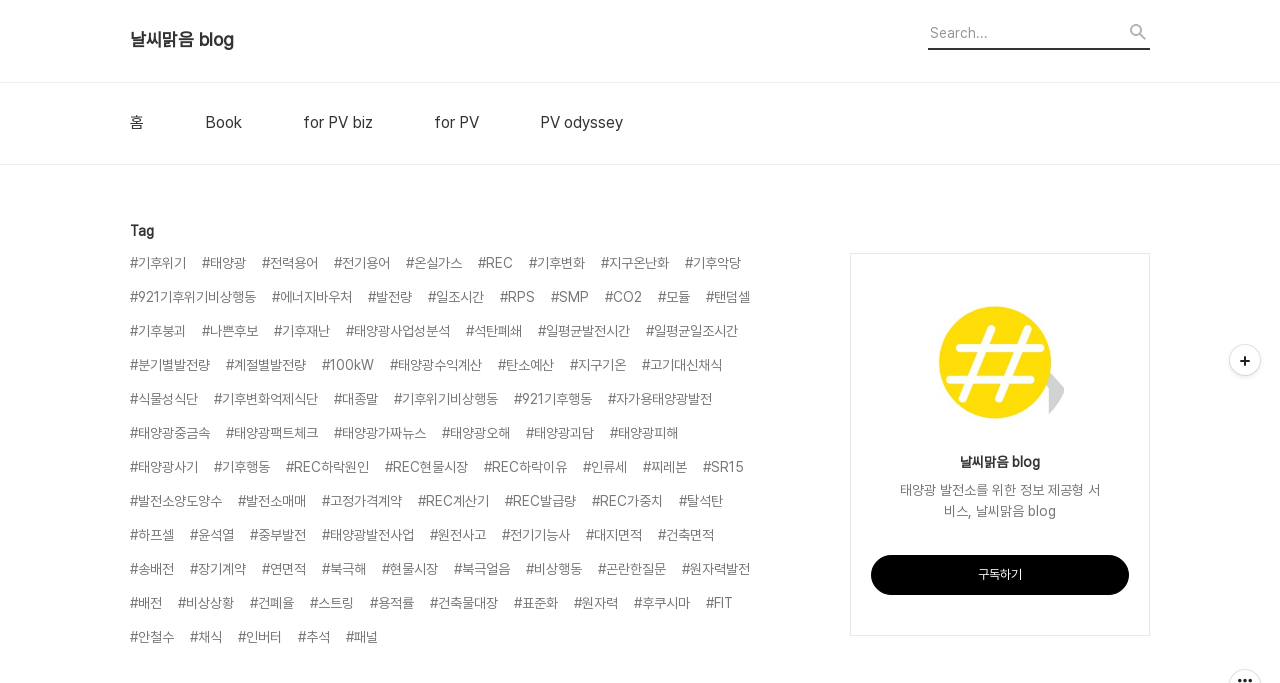

--- FILE ---
content_type: text/html;charset=UTF-8
request_url: https://blog.mal-eum.com/tag
body_size: 41305
content:
<!DOCTYPE html>
<html lang="ko">

                                                                                <head>
                <script type="text/javascript">if (!window.T) { window.T = {} }
window.T.config = {"TOP_SSL_URL":"https://www.tistory.com","PREVIEW":false,"ROLE":"guest","PREV_PAGE":"","NEXT_PAGE":"","BLOG":{"id":2839441,"name":"mal-eum","title":"날씨맑음 blog","isDormancy":false,"nickName":"Eoullim","status":"open","profileStatus":"normal"},"NEED_COMMENT_LOGIN":false,"COMMENT_LOGIN_CONFIRM_MESSAGE":"","LOGIN_URL":"https://www.tistory.com/auth/login/?redirectUrl=https://blog.mal-eum.com/tag","DEFAULT_URL":"https://blog.mal-eum.com","USER":{"name":null,"homepage":null,"id":0,"profileImage":null},"SUBSCRIPTION":{"status":"none","isConnected":false,"isPending":false,"isWait":false,"isProcessing":false,"isNone":true},"IS_LOGIN":false,"HAS_BLOG":false,"IS_SUPPORT":false,"IS_SCRAPABLE":false,"TOP_URL":"http://www.tistory.com","JOIN_URL":"https://www.tistory.com/member/join","PHASE":"prod","ROLE_GROUP":"visitor"};
window.T.entryInfo = null;
window.appInfo = {"domain":"tistory.com","topUrl":"https://www.tistory.com","loginUrl":"https://www.tistory.com/auth/login","logoutUrl":"https://www.tistory.com/auth/logout"};
window.initData = {};

window.TistoryBlog = {
    basePath: "",
    url: "https://blog.mal-eum.com",
    tistoryUrl: "https://mal-eum.tistory.com",
    manageUrl: "https://mal-eum.tistory.com/manage",
    token: "Xg56ZsNDYDCiiNctmwNykB3KUCV3qO9CP8Nht+KFdyjIwweYPBW5YiXP2DONUOdy"
};
var servicePath = "";
var blogURL = "";</script>

                
                
                
                        <!-- BusinessLicenseInfo - START -->
        
            <link href="https://tistory1.daumcdn.net/tistory_admin/userblog/userblog-7e0ff364db2dca01461081915f9748e9916c532a/static/plugin/BusinessLicenseInfo/style.css" rel="stylesheet" type="text/css"/>

            <script>function switchFold(entryId) {
    var businessLayer = document.getElementById("businessInfoLayer_" + entryId);

    if (businessLayer) {
        if (businessLayer.className.indexOf("unfold_license") > 0) {
            businessLayer.className = "business_license_layer";
        } else {
            businessLayer.className = "business_license_layer unfold_license";
        }
    }
}
</script>

        
        <!-- BusinessLicenseInfo - END -->
        <!-- DaumShow - START -->
        <style type="text/css">#daumSearchBox {
    height: 21px;
    background-image: url(//i1.daumcdn.net/imgsrc.search/search_all/show/tistory/plugin/bg_search2_2.gif);
    margin: 5px auto;
    padding: 0;
}

#daumSearchBox input {
    background: none;
    margin: 0;
    padding: 0;
    border: 0;
}

#daumSearchBox #daumLogo {
    width: 34px;
    height: 21px;
    float: left;
    margin-right: 5px;
    background-image: url(//i1.daumcdn.net/img-media/tistory/img/bg_search1_2_2010ci.gif);
}

#daumSearchBox #show_q {
    background-color: transparent;
    border: none;
    font: 12px Gulim, Sans-serif;
    color: #555;
    margin-top: 4px;
    margin-right: 15px;
    float: left;
}

#daumSearchBox #show_btn {
    background-image: url(//i1.daumcdn.net/imgsrc.search/search_all/show/tistory/plugin/bt_search_2.gif);
    width: 37px;
    height: 21px;
    float: left;
    margin: 0;
    cursor: pointer;
    text-indent: -1000em;
}
</style>

        <!-- DaumShow - END -->

<!-- System - START -->

<!-- System - END -->

        <!-- TistoryProfileLayer - START -->
        <link href="https://tistory1.daumcdn.net/tistory_admin/userblog/userblog-7e0ff364db2dca01461081915f9748e9916c532a/static/plugin/TistoryProfileLayer/style.css" rel="stylesheet" type="text/css"/>
<script type="text/javascript" src="https://tistory1.daumcdn.net/tistory_admin/userblog/userblog-7e0ff364db2dca01461081915f9748e9916c532a/static/plugin/TistoryProfileLayer/script.js"></script>

        <!-- TistoryProfileLayer - END -->

                
                <meta http-equiv="X-UA-Compatible" content="IE=Edge">
<meta name="format-detection" content="telephone=no">
<script src="//t1.daumcdn.net/tistory_admin/lib/jquery/jquery-3.5.1.min.js" integrity="sha256-9/aliU8dGd2tb6OSsuzixeV4y/faTqgFtohetphbbj0=" crossorigin="anonymous"></script>
<script type="text/javascript" src="//t1.daumcdn.net/tiara/js/v1/tiara-1.2.0.min.js"></script><meta name="referrer" content="always"/>
<meta name="google-adsense-platform-account" content="ca-host-pub-9691043933427338"/>
<meta name="google-adsense-platform-domain" content="tistory.com"/>
<meta name="google-adsense-account" content="ca-pub-0897641663004461"/>
<meta name="description" content="태양광 발전소를 위한 정보 제공형 서비스, 날씨맑음 blog"/>

    <!-- BEGIN OPENGRAPH -->
    <meta property="og:type" content="website"/>
<meta property="og:url" content="https://blog.mal-eum.com"/>
<meta property="og:site_name" content="날씨맑음 blog"/>
<meta property="og:title" content="태그 목록"/>
<meta property="og:description" content="태양광 발전소를 위한 정보 제공형 서비스, 날씨맑음 blog"/>
<meta property="og:image" content="https://img1.daumcdn.net/thumb/R800x0/?scode=mtistory2&fname=https%3A%2F%2Ftistory1.daumcdn.net%2Ftistory%2F2839441%2Fattach%2Fab7ef48ca9504fcb9b82c8e7a8037115"/>
<meta property="og:article:author" content="'Eoullim'"/>
    <!-- END OPENGRAPH -->

    <!-- BEGIN TWITTERCARD -->
    <meta name="twitter:card" content="summary_large_image"/>
<meta name="twitter:site" content="@TISTORY"/>
<meta name="twitter:title" content="태그 목록"/>
<meta name="twitter:description" content="태양광 발전소를 위한 정보 제공형 서비스, 날씨맑음 blog"/>
<meta property="twitter:image" content="https://img1.daumcdn.net/thumb/R800x0/?scode=mtistory2&fname=https%3A%2F%2Ftistory1.daumcdn.net%2Ftistory%2F2839441%2Fattach%2Fab7ef48ca9504fcb9b82c8e7a8037115"/>
    <!-- END TWITTERCARD -->
<script type="module" src="https://tistory1.daumcdn.net/tistory_admin/userblog/userblog-7e0ff364db2dca01461081915f9748e9916c532a/static/pc/dist/index.js" defer=""></script>
<script type="text/javascript" src="https://tistory1.daumcdn.net/tistory_admin/userblog/userblog-7e0ff364db2dca01461081915f9748e9916c532a/static/pc/dist/index-legacy.js" defer="" nomodule="true"></script>
<script type="text/javascript" src="https://tistory1.daumcdn.net/tistory_admin/userblog/userblog-7e0ff364db2dca01461081915f9748e9916c532a/static/pc/dist/polyfills-legacy.js" defer="" nomodule="true"></script>
<link rel="stylesheet" type="text/css" href="https://t1.daumcdn.net/tistory_admin/www/style/font.css"/>
<link rel="stylesheet" type="text/css" href="https://tistory1.daumcdn.net/tistory_admin/userblog/userblog-7e0ff364db2dca01461081915f9748e9916c532a/static/style/content.css"/>
<link rel="stylesheet" type="text/css" href="https://tistory1.daumcdn.net/tistory_admin/userblog/userblog-7e0ff364db2dca01461081915f9748e9916c532a/static/pc/dist/index.css"/>
<link rel="stylesheet" type="text/css" href="https://tistory1.daumcdn.net/tistory_admin/userblog/userblog-7e0ff364db2dca01461081915f9748e9916c532a/static/style/uselessPMargin.css"/>
<script type="text/javascript">(function() {
    var tjQuery = jQuery.noConflict(true);
    window.tjQuery = tjQuery;
    window.orgjQuery = window.jQuery; window.jQuery = tjQuery;
    window.jQuery = window.orgjQuery; delete window.orgjQuery;
})()</script>
<script type="text/javascript" src="https://tistory1.daumcdn.net/tistory_admin/userblog/userblog-7e0ff364db2dca01461081915f9748e9916c532a/static/script/base.js"></script>
<script type="text/javascript" src="//developers.kakao.com/sdk/js/kakao.min.js"></script>

                
  <title>태그 목록</title>
  <meta name="title" content="태그 목록 :: 날씨맑음 blog" />
  <meta charset="utf-8" />
  <meta name="viewport" content="width=device-width, height=device-height, initial-scale=1, minimum-scale=1.0, maximum-scale=1.0" />
  <meta http-equiv="X-UA-Compatible" content="IE=edge, chrome=1" />
  <link rel="alternate" type="application/rss+xml" title="날씨맑음 blog" href="https://mal-eum.tistory.com/rss" />
  <link rel="stylesheet" href="//cdn.jsdelivr.net/npm/xeicon@2.3.3/xeicon.min.css">
  <link rel="stylesheet" href="https://tistory1.daumcdn.net/tistory/0/Odyssey/style.css" />
  <script src="//t1.daumcdn.net/tistory_admin/lib/jquery/jquery-1.12.4.min.js"></script>
  <script src="//t1.daumcdn.net/tistory_admin/assets/skin/common/vh-check.min.js"></script>
  <script src="https://tistory1.daumcdn.net/tistory/0/Odyssey/images/common.js" defer></script>
  <script> (function () { var test = vhCheck();}()); </script>

                
                
                <style type="text/css">.another_category {
    border: 1px solid #E5E5E5;
    padding: 10px 10px 5px;
    margin: 10px 0;
    clear: both;
}

.another_category h4 {
    font-size: 12px !important;
    margin: 0 !important;
    border-bottom: 1px solid #E5E5E5 !important;
    padding: 2px 0 6px !important;
}

.another_category h4 a {
    font-weight: bold !important;
}

.another_category table {
    table-layout: fixed;
    border-collapse: collapse;
    width: 100% !important;
    margin-top: 10px !important;
}

* html .another_category table {
    width: auto !important;
}

*:first-child + html .another_category table {
    width: auto !important;
}

.another_category th, .another_category td {
    padding: 0 0 4px !important;
}

.another_category th {
    text-align: left;
    font-size: 12px !important;
    font-weight: normal;
    word-break: break-all;
    overflow: hidden;
    line-height: 1.5;
}

.another_category td {
    text-align: right;
    width: 80px;
    font-size: 11px;
}

.another_category th a {
    font-weight: normal;
    text-decoration: none;
    border: none !important;
}

.another_category th a.current {
    font-weight: bold;
    text-decoration: none !important;
    border-bottom: 1px solid !important;
}

.another_category th span {
    font-weight: normal;
    text-decoration: none;
    font: 10px Tahoma, Sans-serif;
    border: none !important;
}

.another_category_color_gray, .another_category_color_gray h4 {
    border-color: #E5E5E5 !important;
}

.another_category_color_gray * {
    color: #909090 !important;
}

.another_category_color_gray th a.current {
    border-color: #909090 !important;
}

.another_category_color_gray h4, .another_category_color_gray h4 a {
    color: #737373 !important;
}

.another_category_color_red, .another_category_color_red h4 {
    border-color: #F6D4D3 !important;
}

.another_category_color_red * {
    color: #E86869 !important;
}

.another_category_color_red th a.current {
    border-color: #E86869 !important;
}

.another_category_color_red h4, .another_category_color_red h4 a {
    color: #ED0908 !important;
}

.another_category_color_green, .another_category_color_green h4 {
    border-color: #CCE7C8 !important;
}

.another_category_color_green * {
    color: #64C05B !important;
}

.another_category_color_green th a.current {
    border-color: #64C05B !important;
}

.another_category_color_green h4, .another_category_color_green h4 a {
    color: #3EA731 !important;
}

.another_category_color_blue, .another_category_color_blue h4 {
    border-color: #C8DAF2 !important;
}

.another_category_color_blue * {
    color: #477FD6 !important;
}

.another_category_color_blue th a.current {
    border-color: #477FD6 !important;
}

.another_category_color_blue h4, .another_category_color_blue h4 a {
    color: #1960CA !important;
}

.another_category_color_violet, .another_category_color_violet h4 {
    border-color: #E1CEEC !important;
}

.another_category_color_violet * {
    color: #9D64C5 !important;
}

.another_category_color_violet th a.current {
    border-color: #9D64C5 !important;
}

.another_category_color_violet h4, .another_category_color_violet h4 a {
    color: #7E2CB5 !important;
}
</style>

                
                <link rel="stylesheet" type="text/css" href="https://tistory1.daumcdn.net/tistory_admin/userblog/userblog-7e0ff364db2dca01461081915f9748e9916c532a/static/style/revenue.css"/>
<link rel="canonical" href="https://blog.mal-eum.com"/>

<!-- BEGIN STRUCTURED_DATA -->
<script type="application/ld+json">
    {"@context":"http://schema.org","@type":"WebSite","url":"/","potentialAction":{"@type":"SearchAction","target":"/search/{search_term_string}","query-input":"required name=search_term_string"}}
</script>
<!-- END STRUCTURED_DATA -->
<link rel="stylesheet" type="text/css" href="https://tistory1.daumcdn.net/tistory_admin/userblog/userblog-7e0ff364db2dca01461081915f9748e9916c532a/static/style/dialog.css"/>
<link rel="stylesheet" type="text/css" href="//t1.daumcdn.net/tistory_admin/www/style/top/font.css"/>
<link rel="stylesheet" type="text/css" href="https://tistory1.daumcdn.net/tistory_admin/userblog/userblog-7e0ff364db2dca01461081915f9748e9916c532a/static/style/postBtn.css"/>
<link rel="stylesheet" type="text/css" href="https://tistory1.daumcdn.net/tistory_admin/userblog/userblog-7e0ff364db2dca01461081915f9748e9916c532a/static/style/tistory.css"/>
<script type="text/javascript" src="https://tistory1.daumcdn.net/tistory_admin/userblog/userblog-7e0ff364db2dca01461081915f9748e9916c532a/static/script/common.js"></script>
<script type="text/javascript" src="https://tistory1.daumcdn.net/tistory_admin/userblog/userblog-7e0ff364db2dca01461081915f9748e9916c532a/static/script/odyssey.js"></script>

                
                </head>


                                                <body id="tt-body-tag" class="headerslogundisplayon headerbannerdisplayon listmorenumber listmorebuttonmobile   use-menu-topnavmenu-wrp">
                
                
                

  
    <!-- 사이드바 서랍형일때 wrap-right / wrap-drawer -->
    <div id="wrap" class="wrap-right">

      <!-- header -->
      <header class="header">
				<div class="line-bottom display-none"></div>
        <!-- inner-header -->
        <div class="inner-header  topnavmenu">

          <div class="box-header">
            <h1 class="title-logo">
              <a href="https://blog.mal-eum.com/" title="날씨맑음 blog" class="link_logo">
                
                
                  날씨맑음 blog
                
              </a>
            </h1>

            <!-- search-bar for PC -->
						<div class="util use-top">
							<div class="search">
							<input class="searchInput" type="text" name="search" value="" placeholder="Search..." onkeypress="if (event.keyCode == 13) { requestSearch('.util.use-top .searchInput') }"/>
							</div>
						</div>


          </div>

          <!-- area-align -->
          <div class="area-align">

            

            <!-- area-gnb -->
            <div class="area-gnb">
              <nav class="topnavmenu">
                <ul>
  <li class="t_menu_home first"><a href="/" target="">홈</a></li>
  <li class="t_menu_link_1"><a href="https://product.kyobobook.co.kr/detail/S000217502353" target="_black">Book</a></li>
  <li class="t_menu_link_2"><a href="https://mal-eum.com" target="_black">for PV biz</a></li>
  <li class="t_menu_link_3"><a href="https://sunnyforpv.kr" target="_black">for PV</a></li>
  <li class="t_menu_link_4 last"><a href="https://solarodyssey.kr/" target="_black">PV odyssey</a></li>
</ul>
              </nav>
            </div>

            <button type="button" class="button-menu">
              <svg xmlns="//www.w3.org/2000/svg" width="20" height="14" viewBox="0 0 20 14">
                <path fill="#333" fill-rule="evenodd" d="M0 0h20v2H0V0zm0 6h20v2H0V6zm0 6h20v2H0v-2z" />
              </svg>
            </button>

            

          </div>
          <!-- // area-align -->

        </div>
        <!-- // inner-header -->

      </header>
      <!-- // header -->

      

      <!-- container -->
      <div id="container">

        <main class="main">

          <!-- area-main -->
          <div class="area-main">

            <!-- s_list / 카테고리, 검색 리스트 -->
            <div class="area-common" >
							
            </div>
            <!-- // s_list / 카테고리, 검색 리스트 -->

            <!-- area-view / 뷰페이지 및 기본 영역 -->
            <div class="area-view">
              <!-- s_article_rep -->
                
              <!-- // s_article_rep -->

              <!-- s_article_protected / 개별 보호글 페이지 -->
              
              <!-- // s_article_protected -->

              <!-- s_page_rep -->
              
              <!-- // s_page_rep -->

              <!-- s_notice_rep / 개별 공지사항 페이지 -->
							

              <!-- // s_notice_rep -->

              <!-- s_tag / 개별 태그 페이지-->
              
                <!-- area_view -->
                <div class="area-tag">

                  <h3 class="title-search">Tag</h3>
                  <div class="box-tag">
                    
                      <a href="/tag/%EA%B8%B0%ED%9B%84%EC%9C%84%EA%B8%B0" class="cloud1">#기후위기</a>
                    
                      <a href="/tag/%ED%83%9C%EC%96%91%EA%B4%91" class="cloud1">#태양광</a>
                    
                      <a href="/tag/%EC%A0%84%EB%A0%A5%EC%9A%A9%EC%96%B4" class="cloud3">#전력용어</a>
                    
                      <a href="/tag/%EC%A0%84%EA%B8%B0%EC%9A%A9%EC%96%B4" class="cloud3">#전기용어</a>
                    
                      <a href="/tag/%EC%98%A8%EC%8B%A4%EA%B0%80%EC%8A%A4" class="cloud3">#온실가스</a>
                    
                      <a href="/tag/REC" class="cloud3">#REC</a>
                    
                      <a href="/tag/%EA%B8%B0%ED%9B%84%EB%B3%80%ED%99%94" class="cloud3">#기후변화</a>
                    
                      <a href="/tag/%EC%A7%80%EA%B5%AC%EC%98%A8%EB%82%9C%ED%99%94" class="cloud3">#지구온난화</a>
                    
                      <a href="/tag/%EA%B8%B0%ED%9B%84%EC%95%85%EB%8B%B9" class="cloud4">#기후악당</a>
                    
                      <a href="/tag/921%EA%B8%B0%ED%9B%84%EC%9C%84%EA%B8%B0%EB%B9%84%EC%83%81%ED%96%89%EB%8F%99" class="cloud4">#921기후위기비상행동</a>
                    
                      <a href="/tag/%EC%97%90%EB%84%88%EC%A7%80%EB%B0%94%EC%9A%B0%EC%B2%98" class="cloud4">#에너지바우처</a>
                    
                      <a href="/tag/%EB%B0%9C%EC%A0%84%EB%9F%89" class="cloud4">#발전량</a>
                    
                      <a href="/tag/%EC%9D%BC%EC%A1%B0%EC%8B%9C%EA%B0%84" class="cloud4">#일조시간</a>
                    
                      <a href="/tag/RPS" class="cloud4">#RPS</a>
                    
                      <a href="/tag/SMP" class="cloud4">#SMP</a>
                    
                      <a href="/tag/CO2" class="cloud4">#CO2</a>
                    
                      <a href="/tag/%EB%AA%A8%EB%93%88" class="cloud4">#모듈</a>
                    
                      <a href="/tag/%ED%83%A0%EB%8D%A4%EC%85%80" class="cloud5">#탠덤셀</a>
                    
                      <a href="/tag/%EA%B8%B0%ED%9B%84%EB%B6%95%EA%B4%B4" class="cloud5">#기후붕괴</a>
                    
                      <a href="/tag/%EB%82%98%EC%81%9C%ED%9B%84%EB%B3%B4" class="cloud5">#나쁜후보</a>
                    
                      <a href="/tag/%EA%B8%B0%ED%9B%84%EC%9E%AC%EB%82%9C" class="cloud5">#기후재난</a>
                    
                      <a href="/tag/%ED%83%9C%EC%96%91%EA%B4%91%EC%82%AC%EC%97%85%EC%84%B1%EB%B6%84%EC%84%9D" class="cloud5">#태양광사업성분석</a>
                    
                      <a href="/tag/%EC%84%9D%ED%83%84%ED%8F%90%EC%87%84" class="cloud5">#석탄폐쇄</a>
                    
                      <a href="/tag/%EC%9D%BC%ED%8F%89%EA%B7%A0%EB%B0%9C%EC%A0%84%EC%8B%9C%EA%B0%84" class="cloud5">#일평균발전시간</a>
                    
                      <a href="/tag/%EC%9D%BC%ED%8F%89%EA%B7%A0%EC%9D%BC%EC%A1%B0%EC%8B%9C%EA%B0%84" class="cloud5">#일평균일조시간</a>
                    
                      <a href="/tag/%EB%B6%84%EA%B8%B0%EB%B3%84%EB%B0%9C%EC%A0%84%EB%9F%89" class="cloud5">#분기별발전량</a>
                    
                      <a href="/tag/%EA%B3%84%EC%A0%88%EB%B3%84%EB%B0%9C%EC%A0%84%EB%9F%89" class="cloud5">#계절별발전량</a>
                    
                      <a href="/tag/100kW" class="cloud5">#100kW</a>
                    
                      <a href="/tag/%ED%83%9C%EC%96%91%EA%B4%91%EC%88%98%EC%9D%B5%EA%B3%84%EC%82%B0" class="cloud5">#태양광수익계산</a>
                    
                      <a href="/tag/%ED%83%84%EC%86%8C%EC%98%88%EC%82%B0" class="cloud5">#탄소예산</a>
                    
                      <a href="/tag/%EC%A7%80%EA%B5%AC%EA%B8%B0%EC%98%A8" class="cloud5">#지구기온</a>
                    
                      <a href="/tag/%EA%B3%A0%EA%B8%B0%EB%8C%80%EC%8B%A0%EC%B1%84%EC%8B%9D" class="cloud5">#고기대신채식</a>
                    
                      <a href="/tag/%EC%8B%9D%EB%AC%BC%EC%84%B1%EC%8B%9D%EB%8B%A8" class="cloud5">#식물성식단</a>
                    
                      <a href="/tag/%EA%B8%B0%ED%9B%84%EB%B3%80%ED%99%94%EC%96%B5%EC%A0%9C%EC%8B%9D%EB%8B%A8" class="cloud5">#기후변화억제식단</a>
                    
                      <a href="/tag/%EB%8C%80%EC%A2%85%EB%A7%90" class="cloud5">#대종말</a>
                    
                      <a href="/tag/%EA%B8%B0%ED%9B%84%EC%9C%84%EA%B8%B0%EB%B9%84%EC%83%81%ED%96%89%EB%8F%99" class="cloud5">#기후위기비상행동</a>
                    
                      <a href="/tag/921%EA%B8%B0%ED%9B%84%ED%96%89%EB%8F%99" class="cloud5">#921기후행동</a>
                    
                      <a href="/tag/%EC%9E%90%EA%B0%80%EC%9A%A9%ED%83%9C%EC%96%91%EA%B4%91%EB%B0%9C%EC%A0%84" class="cloud5">#자가용태양광발전</a>
                    
                      <a href="/tag/%ED%83%9C%EC%96%91%EA%B4%91%EC%A4%91%EA%B8%88%EC%86%8D" class="cloud5">#태양광중금속</a>
                    
                      <a href="/tag/%ED%83%9C%EC%96%91%EA%B4%91%ED%8C%A9%ED%8A%B8%EC%B2%B4%ED%81%AC" class="cloud5">#태양광팩트체크</a>
                    
                      <a href="/tag/%ED%83%9C%EC%96%91%EA%B4%91%EA%B0%80%EC%A7%9C%EB%89%B4%EC%8A%A4" class="cloud5">#태양광가짜뉴스</a>
                    
                      <a href="/tag/%ED%83%9C%EC%96%91%EA%B4%91%EC%98%A4%ED%95%B4" class="cloud5">#태양광오해</a>
                    
                      <a href="/tag/%ED%83%9C%EC%96%91%EA%B4%91%EA%B4%B4%EB%8B%B4" class="cloud5">#태양광괴담</a>
                    
                      <a href="/tag/%ED%83%9C%EC%96%91%EA%B4%91%ED%94%BC%ED%95%B4" class="cloud5">#태양광피해</a>
                    
                      <a href="/tag/%ED%83%9C%EC%96%91%EA%B4%91%EC%82%AC%EA%B8%B0" class="cloud5">#태양광사기</a>
                    
                      <a href="/tag/%EA%B8%B0%ED%9B%84%ED%96%89%EB%8F%99" class="cloud5">#기후행동</a>
                    
                      <a href="/tag/REC%ED%95%98%EB%9D%BD%EC%9B%90%EC%9D%B8" class="cloud5">#REC하락원인</a>
                    
                      <a href="/tag/REC%ED%98%84%EB%AC%BC%EC%8B%9C%EC%9E%A5" class="cloud5">#REC현물시장</a>
                    
                      <a href="/tag/REC%ED%95%98%EB%9D%BD%EC%9D%B4%EC%9C%A0" class="cloud5">#REC하락이유</a>
                    
                      <a href="/tag/%EC%9D%B8%EB%A5%98%EC%84%B8" class="cloud5">#인류세</a>
                    
                      <a href="/tag/%EC%B0%8C%EB%A0%88%EB%B3%B8" class="cloud5">#찌레본</a>
                    
                      <a href="/tag/SR15" class="cloud5">#SR15</a>
                    
                      <a href="/tag/%EB%B0%9C%EC%A0%84%EC%86%8C%EC%96%91%EB%8F%84%EC%96%91%EC%88%98" class="cloud5">#발전소양도양수</a>
                    
                      <a href="/tag/%EB%B0%9C%EC%A0%84%EC%86%8C%EB%A7%A4%EB%A7%A4" class="cloud5">#발전소매매</a>
                    
                      <a href="/tag/%EA%B3%A0%EC%A0%95%EA%B0%80%EA%B2%A9%EA%B3%84%EC%95%BD" class="cloud5">#고정가격계약</a>
                    
                      <a href="/tag/REC%EA%B3%84%EC%82%B0%EA%B8%B0" class="cloud5">#REC계산기</a>
                    
                      <a href="/tag/REC%EB%B0%9C%EA%B8%89%EB%9F%89" class="cloud5">#REC발급량</a>
                    
                      <a href="/tag/REC%EA%B0%80%EC%A4%91%EC%B9%98" class="cloud5">#REC가중치</a>
                    
                      <a href="/tag/%ED%83%88%EC%84%9D%ED%83%84" class="cloud5">#탈석탄</a>
                    
                      <a href="/tag/%ED%95%98%ED%94%84%EC%85%80" class="cloud5">#하프셀</a>
                    
                      <a href="/tag/%EC%9C%A4%EC%84%9D%EC%97%B4" class="cloud5">#윤석열</a>
                    
                      <a href="/tag/%EC%A4%91%EB%B6%80%EB%B0%9C%EC%A0%84" class="cloud5">#중부발전</a>
                    
                      <a href="/tag/%ED%83%9C%EC%96%91%EA%B4%91%EB%B0%9C%EC%A0%84%EC%82%AC%EC%97%85" class="cloud5">#태양광발전사업</a>
                    
                      <a href="/tag/%EC%9B%90%EC%A0%84%EC%82%AC%EA%B3%A0" class="cloud5">#원전사고</a>
                    
                      <a href="/tag/%EC%A0%84%EA%B8%B0%EA%B8%B0%EB%8A%A5%EC%82%AC" class="cloud5">#전기기능사</a>
                    
                      <a href="/tag/%EB%8C%80%EC%A7%80%EB%A9%B4%EC%A0%81" class="cloud5">#대지면적</a>
                    
                      <a href="/tag/%EA%B1%B4%EC%B6%95%EB%A9%B4%EC%A0%81" class="cloud5">#건축면적</a>
                    
                      <a href="/tag/%EC%86%A1%EB%B0%B0%EC%A0%84" class="cloud5">#송배전</a>
                    
                      <a href="/tag/%EC%9E%A5%EA%B8%B0%EA%B3%84%EC%95%BD" class="cloud5">#장기계약</a>
                    
                      <a href="/tag/%EC%97%B0%EB%A9%B4%EC%A0%81" class="cloud5">#연면적</a>
                    
                      <a href="/tag/%EB%B6%81%EA%B7%B9%ED%95%B4" class="cloud5">#북극해</a>
                    
                      <a href="/tag/%ED%98%84%EB%AC%BC%EC%8B%9C%EC%9E%A5" class="cloud5">#현물시장</a>
                    
                      <a href="/tag/%EB%B6%81%EA%B7%B9%EC%96%BC%EC%9D%8C" class="cloud5">#북극얼음</a>
                    
                      <a href="/tag/%EB%B9%84%EC%83%81%ED%96%89%EB%8F%99" class="cloud5">#비상행동</a>
                    
                      <a href="/tag/%EA%B3%A4%EB%9E%80%ED%95%9C%EC%A7%88%EB%AC%B8" class="cloud5">#곤란한질문</a>
                    
                      <a href="/tag/%EC%9B%90%EC%9E%90%EB%A0%A5%EB%B0%9C%EC%A0%84" class="cloud5">#원자력발전</a>
                    
                      <a href="/tag/%EB%B0%B0%EC%A0%84" class="cloud5">#배전</a>
                    
                      <a href="/tag/%EB%B9%84%EC%83%81%EC%83%81%ED%99%A9" class="cloud5">#비상상황</a>
                    
                      <a href="/tag/%EA%B1%B4%ED%8F%90%EC%9C%A8" class="cloud5">#건폐율</a>
                    
                      <a href="/tag/%EC%8A%A4%ED%8A%B8%EB%A7%81" class="cloud5">#스트링</a>
                    
                      <a href="/tag/%EC%9A%A9%EC%A0%81%EB%A5%A0" class="cloud5">#용적률</a>
                    
                      <a href="/tag/%EA%B1%B4%EC%B6%95%EB%AC%BC%EB%8C%80%EC%9E%A5" class="cloud5">#건축물대장</a>
                    
                      <a href="/tag/%ED%91%9C%EC%A4%80%ED%99%94" class="cloud5">#표준화</a>
                    
                      <a href="/tag/%EC%9B%90%EC%9E%90%EB%A0%A5" class="cloud5">#원자력</a>
                    
                      <a href="/tag/%ED%9B%84%EC%BF%A0%EC%8B%9C%EB%A7%88" class="cloud5">#후쿠시마</a>
                    
                      <a href="/tag/FIT" class="cloud5">#FIT</a>
                    
                      <a href="/tag/%EC%95%88%EC%B2%A0%EC%88%98" class="cloud5">#안철수</a>
                    
                      <a href="/tag/%EC%B1%84%EC%8B%9D" class="cloud5">#채식</a>
                    
                      <a href="/tag/%EC%9D%B8%EB%B2%84%ED%84%B0" class="cloud5">#인버터</a>
                    
                      <a href="/tag/%EC%B6%94%EC%84%9D" class="cloud5">#추석</a>
                    
                      <a href="/tag/%ED%8C%A8%EB%84%90" class="cloud5">#패널</a>
                    
                  </div>

                </div>
                <!-- // area_view -->
              
              <!-- // s_tag -->

              <!-- s_local / 개별 위치로그 페이지 -->
              
              <!-- // s_local -->

              <div class="article-reply">
                <div class="area-reply">
                  <!-- s_guest  / 개별 방명록 페이지 -->
                  
                </div>
              </div>

              <!-- s_paging -->
              
              <!-- // s_paging -->

            </div>
            <!-- area-view -->

            <!-- s_cover_group / 커버 리스트 -->
            
            <!-- // s_cover_group -->

          </div>
          <!-- // area-main -->

          <!-- aside -->
          <aside class="area-aside">
            <!-- sidebar 01 -->
            
                <!-- 프로필 -->
								<div class="box-profile " style="background-image:url('');">
									<div class="inner-box">
										<img src="https://tistory1.daumcdn.net/tistory/2839441/attach/ab7ef48ca9504fcb9b82c8e7a8037115" class="img-profile" alt="프로필사진">
										<p class="tit-g">날씨맑음 blog</p>
                    <p class="text-profile">태양광 발전소를 위한 정보 제공형 서비스, 날씨맑음 blog</p>
                    <!-- 블로그 소유자 접속시 보여지는 버튼 -->
										<div class="btn_tool"><button class="btn_menu_toolbar btn_subscription  #subscribe" data-blog-id="2839441" data-url="https://mal-eum.tistory.com" data-device="web_pc"><strong class="txt_tool_id">날씨맑음 blog</strong><em class="txt_state">구독하기</em><span class="img_common_tistory ico_check_type1"></span></button></div>
                    <!-- 블로그 소유자가 아닌 경우 보여지는 버튼 그룹 -->
                    <div class="profile-btn-group visitor">
                        <button type="button" class="btn-g btn-primary btn-write">글쓰기</button> 
                        <button type="button" class="btn-g btn-blog-manage">블로그 관리</button> 
                    </div>
										<div class="box-sns">
											
											
											
											
										</div>
									</div>
								</div>
              <div class="revenue_unit_wrap">
  <div class="revenue_unit_item adsense">
    <div class="revenue_unit_info">250x250</div>
    <script src="//pagead2.googlesyndication.com/pagead/js/adsbygoogle.js" async="async"></script>
    <ins class="adsbygoogle" style="display: inline-block; width: 250px; height: 250px;" data-ad-host="ca-host-pub-9691043933427338" data-ad-client="ca-pub-0897641663004461"></ins>
    <script>(adsbygoogle = window.adsbygoogle || []).push({});</script>
  </div>
</div>
                <!-- 최근글과 인기글-->
                <div class="box-recent">
                  <h3 class="title-sidebar blind">최근글과 인기글</h3>
                  <ul class="tab-recent">
                    <li class="tab-button recent_button on"><a class="tab-button" href="#" onclick="return false;">최근글</a></li>
                    <li class="tab-button sidebar_button"><a class="tab-button" href="#" onclick="return false;">인기글</a></li>
                  </ul>
                  <ul class="list-recent">
                    
                  </ul>

                  <ul class="list-recent list-tab" style="display: none">
                    
                  </ul>
                </div>
              

            <!-- sidebar 02 -->
            <div class="module module_plugin">        <!-- SB_Banner - START -->
        
<script async src="//pagead2.googlesyndication.com/pagead/js/adsbygoogle.js"></script>
<ins class="adsbygoogle"
     style="display:block; text-align:center;"
     data-ad-layout="in-article"
     data-ad-format="fluid"
     data-ad-client="ca-pub-0897641663004461"
     data-ad-slot="7758718176"></ins>
<script>
     (adsbygoogle = window.adsbygoogle || []).push({});
</script>
        <!-- SB_Banner - END -->
</div>

                  <!-- 카테고리 메뉴 -->
                  <div class="box-category box-category-2depth">
                    <nav>
                      <ul class="tt_category"><li class=""><a href="/category" class="link_tit"> 분류 전체보기 <span class="c_cnt">(557)</span> </a>
  <ul class="category_list"><li class=""><a href="/category/%ED%96%87%EB%B9%9B%EB%B0%9C%EC%A0%84" class="link_item"> 햇빛발전 <span class="c_cnt">(71)</span> </a></li>
<li class=""><a href="/category/REC%ED%98%84%EB%AC%BC" class="link_item"> REC현물 <span class="c_cnt">(75)</span> </a></li>
<li class=""><a href="/category/REC%EA%B3%84%EC%95%BD" class="link_item"> REC계약 <span class="c_cnt">(18)</span> </a></li>
<li class=""><a href="/category/SMP" class="link_item"> SMP <span class="c_cnt">(18)</span> </a></li>
<li class=""><a href="/category/%EC%9E%AC%EC%83%9D%EC%97%90%EB%84%88%EC%A7%80%EC%9D%98%20%EA%B8%B8" class="link_item"> 재생에너지의 길 <span class="c_cnt">(82)</span> </a></li>
<li class=""><a href="/category/%ED%96%89%EC%82%AC" class="link_item"> 행사 <span class="c_cnt">(82)</span> </a></li>
<li class=""><a href="/category/%ED%99%98%EA%B2%BD%EB%89%B4%EC%8A%A4" class="link_item"> 환경뉴스 <span class="c_cnt">(204)</span> </a></li>
<li class=""><a href="/category/%EA%B8%B0%ED%9B%84%ED%96%89%EB%8F%99" class="link_item"> 기후행동 <span class="c_cnt">(8)</span> </a></li>
</ul>
</li>
</ul>

                    </nav>
                  </div>
              
                <!-- 태그 -->
                <div class="box-tag">
                  <h3 class="title-sidebar">Tag</h3>
                  <div class="box_tag">
                    
                      <a href="/tag/%EA%B8%B0%ED%9B%84%EB%B6%95%EA%B4%B4" class="cloud5">기후붕괴,</a>
                    
                      <a href="/tag/REC" class="cloud3">REC,</a>
                    
                      <a href="/tag/%EC%97%90%EB%84%88%EC%A7%80%EB%B0%94%EC%9A%B0%EC%B2%98" class="cloud4">에너지바우처,</a>
                    
                      <a href="/tag/%EB%AA%A8%EB%93%88" class="cloud4">모듈,</a>
                    
                      <a href="/tag/%EB%82%98%EC%81%9C%ED%9B%84%EB%B3%B4" class="cloud5">나쁜후보,</a>
                    
                      <a href="/tag/%EA%B8%B0%ED%9B%84%EC%9C%84%EA%B8%B0" class="cloud1">기후위기,</a>
                    
                      <a href="/tag/%EB%B0%9C%EC%A0%84%EB%9F%89" class="cloud4">발전량,</a>
                    
                      <a href="/tag/CO2" class="cloud4">CO2,</a>
                    
                      <a href="/tag/%EC%A7%80%EA%B5%AC%EC%98%A8%EB%82%9C%ED%99%94" class="cloud3">지구온난화,</a>
                    
                      <a href="/tag/921%EA%B8%B0%ED%9B%84%EC%9C%84%EA%B8%B0%EB%B9%84%EC%83%81%ED%96%89%EB%8F%99" class="cloud4">921기후위기비상행동,</a>
                    
                      <a href="/tag/%EC%A0%84%EA%B8%B0%EC%9A%A9%EC%96%B4" class="cloud3">전기용어,</a>
                    
                      <a href="/tag/%ED%83%9C%EC%96%91%EA%B4%91" class="cloud1">태양광,</a>
                    
                      <a href="/tag/%ED%83%A0%EB%8D%A4%EC%85%80" class="cloud5">탠덤셀,</a>
                    
                      <a href="/tag/SMP" class="cloud4">SMP,</a>
                    
                      <a href="/tag/%EA%B8%B0%ED%9B%84%EB%B3%80%ED%99%94" class="cloud3">기후변화,</a>
                    
                      <a href="/tag/RPS" class="cloud4">RPS,</a>
                    
                      <a href="/tag/%EC%98%A8%EC%8B%A4%EA%B0%80%EC%8A%A4" class="cloud3">온실가스,</a>
                    
                      <a href="/tag/%EC%9D%BC%EC%A1%B0%EC%8B%9C%EA%B0%84" class="cloud4">일조시간,</a>
                    
                      <a href="/tag/%EA%B8%B0%ED%9B%84%EC%95%85%EB%8B%B9" class="cloud4">기후악당,</a>
                    
                      <a href="/tag/%EC%A0%84%EB%A0%A5%EC%9A%A9%EC%96%B4" class="cloud3">전력용어,</a>
                    
                  </div>
                </div>
              

						<!-- search-bar for MOBILE -->
						<div class="util use-sidebar">
							<div class="search">
                <label for="searchInput" class="screen_out">블로그 내 검색</label>
								<input id="searchInput" class="searchInput" type="text" name="search" value="" placeholder="검색내용을 입력하세요." onkeypress="if (event.keyCode == 13) { requestSearch('.util.use-sidebar .searchInput') }">
							</div>
						</div>

          </aside>
          <!-- // aside -->

        </main>
        <!-- // main -->
      </div>
      <!-- // container -->

    <div class="revenue_unit_wrap position_list">
  <div class="revenue_unit_item adsense">
    <div class="revenue_unit_info">300x250</div>
    <script src="//pagead2.googlesyndication.com/pagead/js/adsbygoogle.js" async="async"></script>
    <ins class="adsbygoogle" style="display: inline-block; width: 300px; height: 250px;" data-ad-host="ca-host-pub-9691043933427338" data-ad-client="ca-pub-0897641663004461"></ins>
    <script>(adsbygoogle = window.adsbygoogle || []).push({});</script>
  </div>
</div>

    <!-- footer -->
      <footer id="footer">

        <div class="inner-footer">
          <div class="box-policy">
            
              <a href="https://product.kyobobook.co.kr/detail/S000217502353" class="link-footer">Book</a>
            
            
              <a href="https://mal-eum.com" class="link-footer">for PV biz</a>
            
            
              <a href="https://sunnyforpv.kr" class="link-footer">for PV</a>
            
          </div>
          <div>
            <p class="text-info">Copyright © Kakao Corp. All rights reserved.</p>
            <address></address>
          </div>

          <div class="box-site">
            <button type="button" data-toggle="xe-dropdown" aria-expanded="false">관련사이트</button>
            <ul>
              
            </ul>
          </div>
        </div>

      </footer>
      <!-- // footer -->

    </div>
    <!-- // wrap -->
  
<div class="#menubar menu_toolbar toolbar_rc">
  <h2 class="screen_out">티스토리툴바</h2>
<div class="btn_tool"><button class="btn_menu_toolbar btn_subscription  #subscribe" data-blog-id="2839441" data-url="https://mal-eum.tistory.com" data-device="web_pc"><strong class="txt_tool_id">날씨맑음 blog</strong><em class="txt_state">구독하기</em><span class="img_common_tistory ico_check_type1"></span></button></div></div>
<div class="#menubar menu_toolbar toolbar_rb"><div class="btn_tool btn_tool_type1" id="menubar_wrapper" data-tistory-react-app="Menubar"></div></div>
<div class="layer_tooltip">
  <div class="inner_layer_tooltip">
    <p class="desc_g"></p>
  </div>
</div>
<div id="editEntry" style="position:absolute;width:1px;height:1px;left:-100px;top:-100px"></div>


                <!-- DragSearchHandler - START -->
<script src="//search1.daumcdn.net/search/statics/common/js/g/search_dragselection.min.js"></script>

<!-- DragSearchHandler - END -->

                
                <div style="margin:0; padding:0; border:none; background:none; float:none; clear:none; z-index:0"></div>
<script type="text/javascript" src="https://tistory1.daumcdn.net/tistory_admin/userblog/userblog-7e0ff364db2dca01461081915f9748e9916c532a/static/script/common.js"></script>
<script type="text/javascript">window.roosevelt_params_queue = window.roosevelt_params_queue || [{channel_id: 'dk', channel_label: '{tistory}'}]</script>
<script type="text/javascript" src="//t1.daumcdn.net/midas/rt/dk_bt/roosevelt_dk_bt.js" async="async"></script>

                
                <script>window.tiara = {"svcDomain":"user.tistory.com","section":"블로그","trackPage":"태그_보기","page":"태그","key":"2839441","customProps":{"userId":"0","blogId":"2839441","entryId":"null","role":"guest","trackPage":"태그_보기","filterTarget":false},"entry":null,"kakaoAppKey":"3e6ddd834b023f24221217e370daed18","appUserId":"null","thirdProvideAgree":null}</script>
<script type="module" src="https://t1.daumcdn.net/tistory_admin/frontend/tiara/v1.0.6/index.js"></script>
<script src="https://t1.daumcdn.net/tistory_admin/frontend/tiara/v1.0.6/polyfills-legacy.js" nomodule="true" defer="true"></script>
<script src="https://t1.daumcdn.net/tistory_admin/frontend/tiara/v1.0.6/index-legacy.js" nomodule="true" defer="true"></script>

                </body>
</html>


--- FILE ---
content_type: text/html; charset=utf-8
request_url: https://www.google.com/recaptcha/api2/aframe
body_size: 258
content:
<!DOCTYPE HTML><html><head><meta http-equiv="content-type" content="text/html; charset=UTF-8"></head><body><script nonce="vriSuwxxSSktvW6RXhOyYw">/** Anti-fraud and anti-abuse applications only. See google.com/recaptcha */ try{var clients={'sodar':'https://pagead2.googlesyndication.com/pagead/sodar?'};window.addEventListener("message",function(a){try{if(a.source===window.parent){var b=JSON.parse(a.data);var c=clients[b['id']];if(c){var d=document.createElement('img');d.src=c+b['params']+'&rc='+(localStorage.getItem("rc::a")?sessionStorage.getItem("rc::b"):"");window.document.body.appendChild(d);sessionStorage.setItem("rc::e",parseInt(sessionStorage.getItem("rc::e")||0)+1);localStorage.setItem("rc::h",'1768812884927');}}}catch(b){}});window.parent.postMessage("_grecaptcha_ready", "*");}catch(b){}</script></body></html>

--- FILE ---
content_type: image/svg+xml
request_url: https://tistory1.daumcdn.net/tistory/0/Odyssey/images/icon-more.svg
body_size: 24
content:
<svg xmlns="http://www.w3.org/2000/svg" width="10" height="10" viewBox="0 0 10 10">
    <path fill="#999" fill-rule="evenodd" d="M6 4h4v2H6v4H4V6H0V4h4V0h2v4z"/>
</svg>
